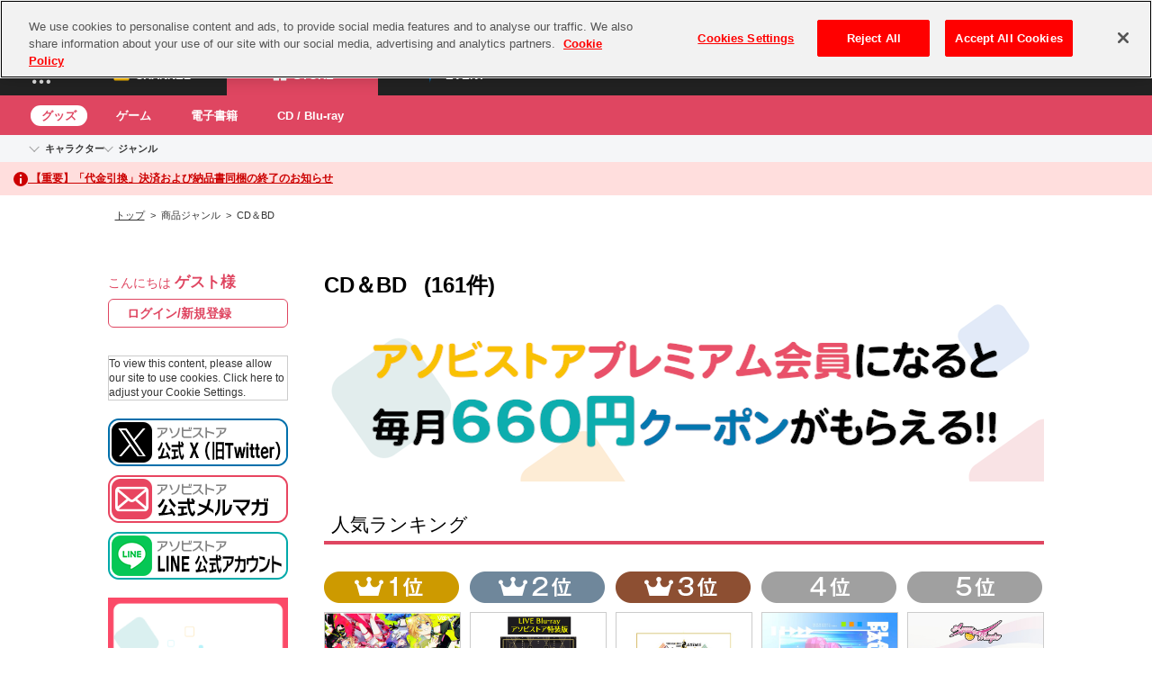

--- FILE ---
content_type: text/html
request_url: https://content.googleapis.com/static/proxy.html?usegapi=1&jsh=m%3B%2F_%2Fscs%2Fabc-static%2F_%2Fjs%2Fk%3Dgapi.lb.en.2kN9-TZiXrM.O%2Fd%3D1%2Frs%3DAHpOoo_B4hu0FeWRuWHfxnZ3V0WubwN7Qw%2Fm%3D__features__
body_size: -213
content:
<!DOCTYPE html>
<html>
<head>
<title></title>
<meta http-equiv="X-UA-Compatible" content="IE=edge" />
<script nonce="AqjpkedLj2gEPF07K9xTbQ">
  window['startup'] = function() {
    googleapis.server.init();
  };
</script>
<script src="https://apis.google.com/js/googleapis.proxy.js?onload=startup" async defer nonce="AqjpkedLj2gEPF07K9xTbQ"></script>
</head>
<body>
</body>
</html>


--- FILE ---
content_type: text/html; charset=UTF-8
request_url: https://content-youtube.googleapis.com/static/proxy.html?usegapi=1&jsh=m%3B%2F_%2Fscs%2Fabc-static%2F_%2Fjs%2Fk%3Dgapi.lb.en.2kN9-TZiXrM.O%2Fd%3D1%2Frs%3DAHpOoo_B4hu0FeWRuWHfxnZ3V0WubwN7Qw%2Fm%3D__features__
body_size: -110
content:
<!DOCTYPE html>
<html>
<head>
<title></title>
<meta http-equiv="X-UA-Compatible" content="IE=edge" />
<script type="text/javascript" nonce="US6w98M9BTsHOoDksWx7uQ">
  window['startup'] = function() {
    googleapis.server.init();
  };
</script>
<script type="text/javascript"
  src="https://apis.google.com/js/googleapis.proxy.js?onload=startup" async
  defer nonce="US6w98M9BTsHOoDksWx7uQ"></script>
</head>
<body>
</body>
</html>


--- FILE ---
content_type: image/svg+xml
request_url: https://shop.asobistore.jp/simages/asobi-common/assets/img/footer/logo-store_2line.svg
body_size: 2979
content:
<svg fill="none" height="150" viewBox="0 0 469 150" width="469" xmlns="http://www.w3.org/2000/svg" xmlns:xlink="http://www.w3.org/1999/xlink"><clipPath id="a"><path d="m0 0h469v150h-469z"/></clipPath><g clip-path="url(#a)"><g fill="#000"><path d="m202.199 0c-4.2 0-8.1 2.4-10 7.2-6.1 15.1-24.5 60.6-24.5 60.6h14.9l6-15.2h27.1l6 15.2h15.1s-18.4-45.4-24.5-60.6c-2-4.8-5.8-7.2-10.1-7.2zm-9.1 41.3 9.1-23.2 9.1 23.2z"/><path d="m335.498.5c-19.8 0-36.9 13.7-36.9 34.6s17.1 34.6 36.9 34.6 36.9-13.7 36.9-34.6-17.1-34.6-36.9-34.6zm0 57.1c-12.6 0-21.3-10.1-21.3-22.6s8.7-22.6 21.3-22.6 21.3 10.1 21.3 22.6-8.7 22.6-21.3 22.6z"/><path d="m425.598 33.7004c7-1.9 12.1-8.3 12.1-15.8 0-9.00001-7.6-16.50001-18.7-16.50001h-32.2c-3.3 0-5.7 2.4-5.7 5.7v55.20001c0 3.3 2.4 5.7 5.7 5.7h36.2c11.6 0 18.5-8.6 18.5-18 0-9.1-6.9-15.8-15.9-16.3zm-30.3-20.3h18.4c5.1 0 8.4 3.3 8.4 7.5 0 4.1-3.3 7.5-8.4 7.5-4.6 0-18.4 0-18.4 0zm21.6 42.5c-5.3 0-21.6 0-21.6 0v-16.3h21.6c5.5 0 9.1 3.6 9.1 8.1 0 4.6-3.5 8.2-9.1 8.2z"/><path d="m463.901 1.40039h-14.6v66.50001h14.6z"/><path d="m240.598 58.5 8.7-10.4c6 5 12.3 8.1 19.9 8.1 6 0 9.6-2.4 9.6-6.3v-.2c0-3.7-2.3-5.6-13.4-8.5-13.4-3.4-22.1-7.2-22.1-20.4v-.2c0-12.1 9.7-20.1 23.4-20.1 9.7 0 18 3.1 24.8 8.5l-7.6 11.1c-5.9-4.1-11.7-6.6-17.4-6.6-5.6 0-8.6 2.6-8.6 5.8v.2c0 4.4 2.9 5.8 14.4 8.8 13.5 3.5 21.2 8.4 21.2 20v.2c0 13.3-10.1 20.7-24.5 20.7-10.2 0-20.4-3.5-28.4-10.7z"/><path d="m362.801 94.8008c0-8.6 2.4-12.5 11.2-12.5h13.3c16.3 0 25.4 6.7 25.4 21.1002 0 10.7-4.9 17-14 19.7v.3l17.5 25.4h-16.6l-15.5-24.2h-6.9v24.2h-14.4zm24.4 18.2002c7.3 0 11.2-2.4 11.2-9.5 0-7.1002-3.8-9.2002-11.2-9.2002h-9.9v18.7002z"/><path d="m318.999 81c-19.8 0-36.8 13.7-36.8 34.5s17 34.5 36.8 34.5 36.8-13.7 36.8-34.5-17-34.5-36.8-34.5zm0 57c-12.6 0-21.2-10.1-21.2-22.5s8.6-22.5 21.2-22.5 21.2 10.1 21.2 22.5c.1 12.5-8.6 22.5-21.2 22.5z"/><path d="m246.999 95.8008h-20.3v-13.5h55.1v13.5h-20.3v53.1002h-14.5z"/><path d="m169.5 139.4 8.7-10.4c6 4.9 12.3 8.1 19.9 8.1 6 0 9.6-2.4 9.6-6.3v-.2c0-3.7-2.3-5.6-13.4-8.5-13.4-3.4-22.1-7.1-22.1-20.3v-.2c0-12.1 9.7-20.1 23.3-20.1 9.7 0 18 3 24.7 8.5l-7.6 11c-5.9-4.1-11.7-6.6-17.3-6.6s-8.6 2.6-8.6 5.8v.2c0 4.4 2.9 5.8 14.4 8.7 13.5 3.5 21.1 8.4 21.1 20v.2c0 13.2-10.1 20.6-24.4 20.6-10.1.1-20.3-3.4-28.3-10.5z"/><path d="m437.3 93.9992h30v-11.8h-33.3c-8.6 0-11 3.9-11 12.4v8.6998 33 .1c0 8.5 2.4 12.4 11 12.4h33.3v-11.8h-30v-.9-14.9h27.5v-.1-11.2-.1h-27.5v-6.5z"/></g><path d="m6.20106 52.3991c-6.600001 4.6-8.2 13.7-3.6 20.3l49.80004 71.0999c4.6 6.6 13.7 8.2 20.3 3.6l71.0999-49.7999c6.6-4.6 8.2-13.7 3.6-20.3l-49.7999-71.09999c-4.6-6.600004-13.7-8.2-20.3-3.6z" fill="#00b0b9"/><path d="m133.102 91.1988v-54.6c0-8.4-6.9-15.3-15.3-15.3h-85.5997c-8.4 0-15.3 6.9-15.3 15.3v8.3h46.3v92.6002h23.6v-46.3002z" fill="#fff"/><path d="m63.2023 44.8984h-46.3v77.1996c0 8.4 6.9 15.3 15.3 15.3h31z" fill="#df4661"/><path d="m86.8008 91.1992v46.2998h31.0002c8.4 0 15.3-6.9 15.3-15.3v-30.9998z" fill="#f6b700"/><path d="m91.6008 68.1h13.4002c2.7 0 4.8-2.2 4.8-4.8v-13.5c0-2.7-2.2-4.8-4.8-4.8h-13.4002c-2.7 0-4.8 2.2-4.8 4.8v13.4c0 2.7 2.2 4.9 4.8 4.9z" fill="#0069b1"/></g></svg>